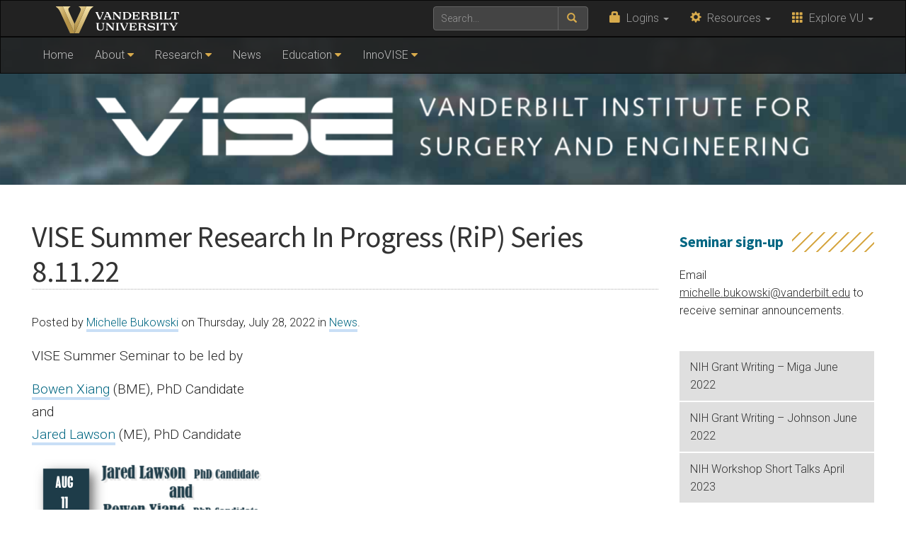

--- FILE ---
content_type: text/html; charset=UTF-8
request_url: https://www.vanderbilt.edu/vise/vise-summer-research-in-progress-rip-series-8-11-22/
body_size: 45943
content:
    <!DOCTYPE html>
    <html lang="en">
    <head>
        <script>
            var searchMethod = '';
            var VUWPurl = 'https://www.vanderbilt.edu/vise/';
            var BrandbarSchool = 'Vanderbilt';
            			            <!-- Google Tag Manager -->
            (function(v,a,n,d,y){v[d]=v[d]||[];v[d].push({'gtm.start':
                new Date().getTime(),event:'gtm.js'});var f=a.getElementsByTagName(n)[0],j=a.createElement(n),ad=d!='dataLayer'?'&d='+d:'';j.async=true;j.src='https://www.googletagmanager.com/gtm.js?id='+y+ad;f.parentNode.insertBefore(j,f);})(window,document,'script','dataLayer','GTM-MH87FL');
			        </script>
        <title>VISE Summer Research In Progress (RiP) Series 8.11.22 |   Vanderbilt Institute for Surgery and Engineering | Vanderbilt University</title>
        <meta charset="utf-8"/>
        <meta http-equiv="X-UA-Compatible" content="IE=edge"/>
        <meta name="viewport" content="width=device-width, initial-scale=1"/>
		            <meta name="description" content="VISE Summer Research In Progress (RiP) Series 8.11.22. " />
			<meta name="keywords" content=", vanderbilt, vanderbilt university, nashville, research, university, news" />		<link rel="dns-prefetch" href="//cdn.hu-manity.co" />
		<!-- Cookie Compliance -->
		<script type="text/javascript">var huOptions = {"appID":"vanderbiltedu-5a40acb","currentLanguage":"en","blocking":false,"globalCookie":false};</script>
		<script type="text/javascript" src="https://cdn.hu-manity.co/hu-banner.min.js"></script><meta name='robots' content='max-image-preview:large' />
<link rel='dns-prefetch' href='//secure.gravatar.com' />
<link rel='dns-prefetch' href='//use.fontawesome.com' />
<link rel='dns-prefetch' href='//maxcdn.bootstrapcdn.com' />
<link rel='dns-prefetch' href='//cdn.vanderbilt.edu' />
<link rel='dns-prefetch' href='//s7.addthis.com' />
<link rel='dns-prefetch' href='//fonts.googleapis.com' />
<link rel='dns-prefetch' href='//s.w.org' />
<link rel='dns-prefetch' href='//v0.wordpress.com' />
<meta property="og:title" content="VISE Summer Research In Progress (RiP) Series 8.11.22"/>
<meta property="og:type" content="article"/>
<meta property="og:url" content="https://www.vanderbilt.edu/vise/vise-summer-research-in-progress-rip-series-8-11-22/"/>
<meta property="og:description" content="VISE Summer Seminar to be led by Bowen Xiang (BME), PhD Candidate and Jared Lawson (ME), PhD Candidate Date: Thursday, August 11, 2022 Time: 11:45 am Room Admittance, noon start Location: MCN C-2209 Speaker #1:  Bowen Xiang, PhD Candidate, Department of Biomedical Engineering RiP #1: Title:   Comparison Study of Intraoperative Surface Acquisition Methods for Surgical Navigation via..."/>
<meta property="og:site_name" content="Vanderbilt University"/>
<meta name="twitter:card" content="summary_large_image">
<meta name="twitter:url" content="https://www.vanderbilt.edu/vise/vise-summer-research-in-progress-rip-series-8-11-22/"/>
<meta name="twitter:title" content="VISE Summer Research In Progress (RiP) Series 8.11.22"/>
<meta name="twitter:description" content="VISE Summer Seminar to be led by Bowen Xiang (BME), PhD Candidate and Jared Lawson (ME), PhD Candidate Date: Thursday, August 11, 2022 Time: 11:45 am Room Admittance, noon start Location: MCN C-2209 Speaker #1:  Bowen Xiang, PhD Candidate, Department of Biomedical Engineering RiP #1: Title:   Comparison Study of Intraoperative Surface Acquisition Methods for Surgical Navigation via..."/>
<meta name="twitter:site" content="@VanderbiltU"/>
<meta name="twitter:creator" content="@VanderbiltU"/>
<meta property="og:image" content="https://cdn.vanderbilt.edu/vu-URL/wp-content/uploads/sites/193/2022/07/19203234/Aug-11-graphic.png"/>
<meta name="twitter:image:src" content="https://cdn.vanderbilt.edu/vu-URL/wp-content/uploads/sites/193/2022/07/19203234/Aug-11-graphic.png"/>
<script type='application/ld+json'>
{

"@context": "http://schema.org",
  "@type": "NewsArticle",
  "mainEntityOfPage":{
    "@type":"WebPage",
    "@id":"https://www.vanderbilt.edu/vise/vise-summer-research-in-progress-rip-series-8-11-22/"
  },
"headline": "VISE Summer Research In Progress (RiP) Series 8.11.22",
"datePublished": "28 Jul, 2022",
"dateModified": "28 Jul, 2022",
"author": {
    "@type": "Person",
    "name": "Michelle Bukowski"
  },
"publisher": {
    "@type": "Organization",
    "name": "Vanderbilt University",
    "logo": {
      "@type": "ImageObject",
      "url": "https://news.vanderbilt.edu/i/VU-Square.jpg",
	    "height": "423",
	    "width": "438"
    }
  },
"image": {
	    "@type": "ImageObject",
	    "url": "https://cdn.vanderbilt.edu/vu-URL/wp-content/uploads/sites/193/2022/07/19203234/Aug-11-graphic-300x175.png",
	    "height": "175",
	    "width": "300"
	  },
"description": "VISE Summer Seminar to be led by Bowen Xiang (BME), PhD Candidate and Jared Lawson (ME), PhD Candidate Date: Thursday, August 11, 2022 Time: 11:45 am Room Admittance, noon start Location: MCN C-2209 Speaker #1:  Bowen Xiang, PhD Candidate, Department of Biomedical Engineering RiP #1: Title:   Comparison Study of Intraoperative Surface Acquisition Methods for Surgical Navigation via..."} </script> 
		<script type="text/javascript">
			window._wpemojiSettings = {"baseUrl":"https:\/\/s.w.org\/images\/core\/emoji\/13.1.0\/72x72\/","ext":".png","svgUrl":"https:\/\/s.w.org\/images\/core\/emoji\/13.1.0\/svg\/","svgExt":".svg","source":{"concatemoji":"https:\/\/www.vanderbilt.edu\/vise\/wp-includes\/js\/wp-emoji-release.min.js?ver=5.8"}};
			!function(e,a,t){var n,r,o,i=a.createElement("canvas"),p=i.getContext&&i.getContext("2d");function s(e,t){var a=String.fromCharCode;p.clearRect(0,0,i.width,i.height),p.fillText(a.apply(this,e),0,0);e=i.toDataURL();return p.clearRect(0,0,i.width,i.height),p.fillText(a.apply(this,t),0,0),e===i.toDataURL()}function c(e){var t=a.createElement("script");t.src=e,t.defer=t.type="text/javascript",a.getElementsByTagName("head")[0].appendChild(t)}for(o=Array("flag","emoji"),t.supports={everything:!0,everythingExceptFlag:!0},r=0;r<o.length;r++)t.supports[o[r]]=function(e){if(!p||!p.fillText)return!1;switch(p.textBaseline="top",p.font="600 32px Arial",e){case"flag":return s([127987,65039,8205,9895,65039],[127987,65039,8203,9895,65039])?!1:!s([55356,56826,55356,56819],[55356,56826,8203,55356,56819])&&!s([55356,57332,56128,56423,56128,56418,56128,56421,56128,56430,56128,56423,56128,56447],[55356,57332,8203,56128,56423,8203,56128,56418,8203,56128,56421,8203,56128,56430,8203,56128,56423,8203,56128,56447]);case"emoji":return!s([10084,65039,8205,55357,56613],[10084,65039,8203,55357,56613])}return!1}(o[r]),t.supports.everything=t.supports.everything&&t.supports[o[r]],"flag"!==o[r]&&(t.supports.everythingExceptFlag=t.supports.everythingExceptFlag&&t.supports[o[r]]);t.supports.everythingExceptFlag=t.supports.everythingExceptFlag&&!t.supports.flag,t.DOMReady=!1,t.readyCallback=function(){t.DOMReady=!0},t.supports.everything||(n=function(){t.readyCallback()},a.addEventListener?(a.addEventListener("DOMContentLoaded",n,!1),e.addEventListener("load",n,!1)):(e.attachEvent("onload",n),a.attachEvent("onreadystatechange",function(){"complete"===a.readyState&&t.readyCallback()})),(n=t.source||{}).concatemoji?c(n.concatemoji):n.wpemoji&&n.twemoji&&(c(n.twemoji),c(n.wpemoji)))}(window,document,window._wpemojiSettings);
		</script>
		<style type="text/css">
img.wp-smiley,
img.emoji {
	display: inline !important;
	border: none !important;
	box-shadow: none !important;
	height: 1em !important;
	width: 1em !important;
	margin: 0 .07em !important;
	vertical-align: -0.1em !important;
	background: none !important;
	padding: 0 !important;
}
</style>
	<link rel='stylesheet' id='mediaelement-css'  href='https://www.vanderbilt.edu/vise/wp-includes/js/mediaelement/mediaelementplayer-legacy.min.css?ver=4.2.16' type='text/css' media='all' />
<link rel='stylesheet' id='wp-mediaelement-css'  href='https://www.vanderbilt.edu/vise/wp-includes/js/mediaelement/wp-mediaelement.min.css?ver=5.8' type='text/css' media='all' />
<link rel='stylesheet' id='cdn-bootstrap-css'  href='https://maxcdn.bootstrapcdn.com/bootstrap/3.3.7/css/bootstrap.min.css?ver=5.8' type='text/css' media='all' />
<link rel='stylesheet' id='google-fonts-css'  href='https://fonts.googleapis.com/css?family=Roboto%3A100%2C300%2C400%2C700%7CSource+Sans+Pro%3A200%2C300%2C400%2C700&#038;display=swap&#038;ver=1.0.0' type='text/css' media='all' />
<link rel='stylesheet' id='vanderbilt-css'  href='https://cdn.vanderbilt.edu/vu-www4/omni/css/vu-main-2019.css?ver=1.1.1' type='text/css' media='all' />
<link rel='stylesheet' id='vanderbilt-parent-css'  href='https://www.vanderbilt.edu/vise/wp-content/themes/ANCHORDOWN-Vanderbilt/style.css?ver=1.0.4' type='text/css' media='all' />
<link rel='stylesheet' id='vanderbilt-child-css'  href='https://www.vanderbilt.edu/vise/wp-content/themes/ANCHORDOWN-CHILD-vise/style.css?ver=1.0.2' type='text/css' media='all' />
<link rel='stylesheet' id='slickr-flickr-css'  href='https://www.vanderbilt.edu/vise/wp-content/plugins/slickr-flickr/styles/public.css?ver=2.8.1' type='text/css' media='all' />
<link rel='stylesheet' id='slickr-flickr-lightbox-css'  href='https://www.vanderbilt.edu/vise/wp-content/plugins/slickr-flickr/styles/lightGallery.css?ver=1.0' type='text/css' media='all' />
<link rel='stylesheet' id='dashicons-css'  href='https://www.vanderbilt.edu/vise/wp-includes/css/dashicons.min.css?ver=5.8' type='text/css' media='all' />
<link rel='stylesheet' id='thickbox-css'  href='https://www.vanderbilt.edu/vise/wp-includes/js/thickbox/thickbox.css?ver=5.8' type='text/css' media='all' />
<link rel='stylesheet' id='galleria-classic-css'  href='https://www.vanderbilt.edu/vise/wp-content/plugins/slickr-flickr/galleria/themes/classic/galleria.classic.css?ver=1.6.1' type='text/css' media='all' />
<style id='akismet-widget-style-inline-css' type='text/css'>

			.a-stats {
				--akismet-color-mid-green: #357b49;
				--akismet-color-white: #fff;
				--akismet-color-light-grey: #f6f7f7;

				max-width: 350px;
				width: auto;
			}

			.a-stats * {
				all: unset;
				box-sizing: border-box;
			}

			.a-stats strong {
				font-weight: 600;
			}

			.a-stats a.a-stats__link,
			.a-stats a.a-stats__link:visited,
			.a-stats a.a-stats__link:active {
				background: var(--akismet-color-mid-green);
				border: none;
				box-shadow: none;
				border-radius: 8px;
				color: var(--akismet-color-white);
				cursor: pointer;
				display: block;
				font-family: -apple-system, BlinkMacSystemFont, 'Segoe UI', 'Roboto', 'Oxygen-Sans', 'Ubuntu', 'Cantarell', 'Helvetica Neue', sans-serif;
				font-weight: 500;
				padding: 12px;
				text-align: center;
				text-decoration: none;
				transition: all 0.2s ease;
			}

			/* Extra specificity to deal with TwentyTwentyOne focus style */
			.widget .a-stats a.a-stats__link:focus {
				background: var(--akismet-color-mid-green);
				color: var(--akismet-color-white);
				text-decoration: none;
			}

			.a-stats a.a-stats__link:hover {
				filter: brightness(110%);
				box-shadow: 0 4px 12px rgba(0, 0, 0, 0.06), 0 0 2px rgba(0, 0, 0, 0.16);
			}

			.a-stats .count {
				color: var(--akismet-color-white);
				display: block;
				font-size: 1.5em;
				line-height: 1.4;
				padding: 0 13px;
				white-space: nowrap;
			}
		
</style>
<link rel='stylesheet' id='wp-pagenavi-css'  href='https://www.vanderbilt.edu/vise/wp-content/plugins/wp-pagenavi/pagenavi-css.css?ver=2.70' type='text/css' media='all' />
<link rel='stylesheet' id='tablepress-default-css'  href='https://www.vanderbilt.edu/vise/wp-content/plugins/tablepress/css/default.min.css?ver=1.14' type='text/css' media='all' />
<link rel='stylesheet' id='jetpack_css-css'  href='https://www.vanderbilt.edu/vise/wp-content/plugins/jetpack/css/jetpack.css?ver=10.6.2' type='text/css' media='all' />
<script type='text/javascript' src='https://use.fontawesome.com/178eb0d5fa.js?ver=5.8' id='CDN-fontawesome-js'></script>
<script type='text/javascript' src='https://www.vanderbilt.edu/vise/wp-includes/js/jquery/jquery.min.js?ver=3.6.0' id='jquery-core-js'></script>
<script type='text/javascript' src='https://www.vanderbilt.edu/vise/wp-includes/js/jquery/jquery-migrate.min.js?ver=3.3.2' id='jquery-migrate-js'></script>
<script type='text/javascript' src='https://www.vanderbilt.edu/vise/wp-content/plugins/slickr-flickr/scripts/lightGallery.min.js?ver=1.0' id='slickr-flickr-lightbox-js'></script>
<script type='text/javascript' id='thickbox-js-extra'>
/* <![CDATA[ */
var thickboxL10n = {"next":"Next >","prev":"< Prev","image":"Image","of":"of","close":"Close","noiframes":"This feature requires inline frames. You have iframes disabled or your browser does not support them.","loadingAnimation":"https:\/\/www.vanderbilt.edu\/vise\/wp-includes\/js\/thickbox\/loadingAnimation.gif"};
/* ]]> */
</script>
<script type='text/javascript' src='https://www.vanderbilt.edu/vise/wp-includes/js/thickbox/thickbox.js?ver=3.1-20121105' id='thickbox-js'></script>
<script type='text/javascript' src='https://www.vanderbilt.edu/vise/wp-content/plugins/slickr-flickr/galleria/galleria-1.6.1.min.js?ver=1.6.1' id='galleria-js'></script>
<script type='text/javascript' src='https://www.vanderbilt.edu/vise/wp-content/plugins/slickr-flickr/galleria/themes/classic/galleria.classic.min.js?ver=1.6.1' id='galleria-classic-js'></script>
<script type='text/javascript' src='https://www.vanderbilt.edu/vise/wp-content/plugins/slickr-flickr/scripts/responsiveslides.min.js?ver=1.54' id='rslides-js'></script>
<script type='text/javascript' src='https://www.vanderbilt.edu/vise/wp-content/plugins/slickr-flickr/scripts/public.js?ver=2.8.1' id='slickr-flickr-js'></script>
<link rel="https://api.w.org/" href="https://www.vanderbilt.edu/vise/wp-json/" /><link rel="alternate" type="application/json" href="https://www.vanderbilt.edu/vise/wp-json/wp/v2/posts/9730" /><link rel="canonical" href="https://www.vanderbilt.edu/vise/vise-summer-research-in-progress-rip-series-8-11-22/" />
<link rel='shortlink' href='https://wp.me/p98pzF-2wW' />
<link rel="alternate" type="application/json+oembed" href="https://www.vanderbilt.edu/vise/wp-json/oembed/1.0/embed?url=https%3A%2F%2Fwww.vanderbilt.edu%2Fvise%2Fvise-summer-research-in-progress-rip-series-8-11-22%2F" />
<link rel="alternate" type="text/xml+oembed" href="https://www.vanderbilt.edu/vise/wp-json/oembed/1.0/embed?url=https%3A%2F%2Fwww.vanderbilt.edu%2Fvise%2Fvise-summer-research-in-progress-rip-series-8-11-22%2F&#038;format=xml" />
<script type="text/javascript">
	window._se_plugin_version = '8.1.9';
</script>
<style type='text/css'>img#wpstats{display:none}</style>
	<link rel="shortcut icon" href="https://cdn.vanderbilt.edu/vu-www4/favicon.ico" /><link rel="dns-prefetch" href="//cdn.vanderbilt.edu" />
<!-- Jetpack Open Graph Tags -->
<meta property="og:type" content="article" />
<meta property="og:title" content="VISE Summer Research In Progress (RiP) Series 8.11.22" />
<meta property="og:url" content="https://www.vanderbilt.edu/vise/vise-summer-research-in-progress-rip-series-8-11-22/" />
<meta property="og:description" content="VISE Summer Seminar to be led by Bowen Xiang (BME), PhD Candidate and Jared Lawson (ME), PhD Candidate Date: Thursday, August 11, 2022 Time: 11:45 am Room Admittance, noon start Location: MCN C-220…" />
<meta property="article:published_time" content="2022-07-28T13:22:30+00:00" />
<meta property="article:modified_time" content="2022-08-11T14:32:30+00:00" />
<meta property="og:site_name" content="Vanderbilt Institute for Surgery and Engineering" />
<meta property="og:image" content="https://cdn.vanderbilt.edu/vu-URL/wp-content/uploads/sites/193/2022/07/19203234/Aug-11-graphic.png" />
<meta property="og:image:width" content="360" />
<meta property="og:image:height" content="220" />
<meta property="og:image:alt" content="" />
<meta property="og:locale" content="en_US" />
<meta name="twitter:text:title" content="VISE Summer Research In Progress (RiP) Series 8.11.22" />
<meta name="twitter:image" content="https://cdn.vanderbilt.edu/vu-URL/wp-content/uploads/sites/193/2022/07/19203234/Aug-11-graphic.png?w=640" />
<meta name="twitter:card" content="summary_large_image" />

<!-- End Jetpack Open Graph Tags -->
<style type="text/css" id="wp-custom-css">body.home #vu-slider {
	border-top: 1px solid #222;
	border-bottom: 1px solid #222;
	margin-top: 0;
}

body.home #vu-slider .vu-slider__caption {
	display: none;
}

.clear {
	clear: both;
}

.search-results .postimage {
	display: none;
}

.search-results .postinfo {
	width: 100%;
}

.search-results .postinfo h3 {
	font-size: 1.5em;
}

.search-results .postinfo p {
	font-size: 1.1em;
}

tr.groupedheader td, tr.groupedheader td a {
	font-family: 'Source Sans Pro', helvetica, sans-serif;
	color: #FFF !important;
}

.vise-projects-block {
	height: 310px;
}

.page-template-page-vise-affiliated-labs ul li::before {
	content: "" !important;
}

.post-type-archive-visepeople table.table td img {
	width: 150px;
	height: auto;
}</style>        <style>
            <!--
            .header-background {
                background: url("https://cdn.vanderbilt.edu/vu-URL/wp-content/uploads/sites/193/2018/04/19170829/VU-vise-bg4.jpg") top center;
                background-size: cover;
            }
            @media only screen and (-webkit-min-device-pixel-ratio: 1.5),
            only screen and (-o-min-device-pixel-ratio: 3 / 2),
            only screen and (min--moz-device-pixel-ratio: 1.5),
            only screen and (min-device-pixel-ratio: 1.5) {
                .header-background {
                    background-image: url("https://cdn.vanderbilt.edu/vu-URL/wp-content/uploads/sites/193/2018/04/19170827/VU-vise-bg-2x.jpg");
                    background-size: cover;
                }
            }
            -->
        </style>
		    </head>
<body class="post-template-default single single-post postid-9730 single-format-standard cookies-not-set">
<!-- Google Tag Manager -->
    <noscript><iframe src="https://www.googletagmanager.com/ns.html?id=GTM-MH87FL" height="0" width="0" style="display:none;visibility:hidden"></iframe></noscript>
    <a class="sr-only sr-only-focusable" href="#maincontent">Skip to main content</a>
    <script type="text/javascript" src="https://cdn.vanderbilt.edu/vu-www4/brandbar/brandbar.js">//</script>
    <a href="https://ibqpinew3g.execute-api.us-east-1.amazonaws.com/ProdStage" rel="nofollow" style="display: none" aria-hidden="true">link</a>
<div id="anchordown">
    <header class="vu-header">
        <nav class="navbar navbar-inverse no-border-radius hidden-print" role="navigation">
            <div class="container">
                <nav class="vumainmenu collapse navbar-collapse">
                    <ul id="sitenav" class="menu"><li id="menu-item-4831" class="menu-item menu-item-type-post_type menu-item-object-page menu-item-home menu-item-4831"><a href="https://www.vanderbilt.edu/vise/">Home</a></li>
<li id="menu-item-6585" class="menu-item menu-item-type-custom menu-item-object-custom menu-item-has-children menu-item-6585"><a href="#">About</a>
<ul class="sub-menu">
	<li id="menu-item-18" class="menu-item menu-item-type-post_type menu-item-object-page menu-item-18"><a href="https://www.vanderbilt.edu/vise/about/">About</a></li>
	<li id="menu-item-8311" class="menu-item menu-item-type-post_type menu-item-object-page menu-item-8311"><a href="https://www.vanderbilt.edu/vise/vise-space/">VISE Space</a></li>
	<li id="menu-item-6586" class="menu-item menu-item-type-custom menu-item-object-custom menu-item-has-children menu-item-6586"><a href="#">Our People</a>
	<ul class="sub-menu">
		<li id="menu-item-216" class="menu-item menu-item-type-custom menu-item-object-custom menu-item-216"><a href="https://www.vanderbilt.edu/vise/visepeople/">All Affiliates</a></li>
		<li id="menu-item-4857" class="menu-item menu-item-type-taxonomy menu-item-object-groups menu-item-4857"><a href="https://www.vanderbilt.edu/vise/groups/faculty/">Faculty</a></li>
		<li id="menu-item-4860" class="menu-item menu-item-type-taxonomy menu-item-object-groups menu-item-4860"><a href="https://www.vanderbilt.edu/vise/groups/staff/">Staff</a></li>
		<li id="menu-item-11215" class="menu-item menu-item-type-custom menu-item-object-custom menu-item-has-children menu-item-11215"><a href="#">Trainees</a>
		<ul class="sub-menu">
			<li id="menu-item-4856" class="menu-item menu-item-type-taxonomy menu-item-object-groups menu-item-4856"><a href="https://www.vanderbilt.edu/vise/groups/graduate-students/">Graduate Students</a></li>
			<li id="menu-item-4859" class="menu-item menu-item-type-taxonomy menu-item-object-groups menu-item-4859"><a href="https://www.vanderbilt.edu/vise/groups/undergraduate-students/">Undergraduate students</a></li>
			<li id="menu-item-4861" class="menu-item menu-item-type-taxonomy menu-item-object-groups menu-item-4861"><a href="https://www.vanderbilt.edu/vise/groups/post-docs/">Postdoctoral</a></li>
			<li id="menu-item-9994" class="menu-item menu-item-type-taxonomy menu-item-object-groups menu-item-9994"><a href="https://www.vanderbilt.edu/vise/groups/graduate-medical-trainees/">Graduate Medical Trainees</a></li>
		</ul>
</li>
		<li id="menu-item-4858" class="menu-item menu-item-type-taxonomy menu-item-object-groups menu-item-4858"><a href="https://www.vanderbilt.edu/vise/groups/vise-alumni/">Alumni</a></li>
	</ul>
</li>
	<li id="menu-item-9183" class="menu-item menu-item-type-custom menu-item-object-custom menu-item-has-children menu-item-9183"><a href="#">Student Groups</a>
	<ul class="sub-menu">
		<li id="menu-item-9066" class="menu-item menu-item-type-post_type menu-item-object-page menu-item-has-children menu-item-9066"><a href="https://www.vanderbilt.edu/vise/vise-vision/">VISE Vision</a>
		<ul class="sub-menu">
			<li id="menu-item-9370" class="menu-item menu-item-type-post_type menu-item-object-page menu-item-9370"><a href="https://www.vanderbilt.edu/vise/vise-vision/">VISE Vision</a></li>
			<li id="menu-item-9306" class="menu-item menu-item-type-post_type menu-item-object-page menu-item-9306"><a href="https://www.vanderbilt.edu/vise/vise-vision-events/">VISE Vision Events</a></li>
		</ul>
</li>
		<li id="menu-item-8456" class="menu-item menu-item-type-post_type menu-item-object-page menu-item-has-children menu-item-8456"><a href="https://www.vanderbilt.edu/vise/women-of-vise/">Women of VISE</a>
		<ul class="sub-menu">
			<li id="menu-item-9184" class="menu-item menu-item-type-post_type menu-item-object-page menu-item-9184"><a href="https://www.vanderbilt.edu/vise/women-of-vise/">Women of VISE</a></li>
			<li id="menu-item-8442" class="menu-item menu-item-type-post_type menu-item-object-page menu-item-8442"><a href="https://www.vanderbilt.edu/vise/women-of-vise/women-of-vise-events/">W.o.V. Events</a></li>
			<li id="menu-item-8441" class="menu-item menu-item-type-post_type menu-item-object-page menu-item-8441"><a href="https://www.vanderbilt.edu/vise/women-of-vise/wov-peer-to-peer-groups/">WoV Peer-to-Peer Groups</a></li>
			<li id="menu-item-8443" class="menu-item menu-item-type-post_type menu-item-object-page menu-item-8443"><a href="https://www.vanderbilt.edu/vise/women-of-vise/wov-resources-list/">WoV Resources List</a></li>
		</ul>
</li>
	</ul>
</li>
	<li id="menu-item-8038" class="menu-item menu-item-type-post_type menu-item-object-page menu-item-8038"><a href="https://www.vanderbilt.edu/vise/about/resources/">Resources</a></li>
	<li id="menu-item-73" class="menu-item menu-item-type-post_type menu-item-object-page menu-item-73"><a href="https://www.vanderbilt.edu/vise/contact-us/">Contact Us</a></li>
</ul>
</li>
<li id="menu-item-6587" class="menu-item menu-item-type-custom menu-item-object-custom menu-item-has-children menu-item-6587"><a href="#">Research</a>
<ul class="sub-menu">
	<li id="menu-item-104" class="menu-item menu-item-type-custom menu-item-object-custom menu-item-104"><a href="https://www.vanderbilt.edu/vise/vise-affiliated-labs/">Labs</a></li>
	<li id="menu-item-741" class="menu-item menu-item-type-custom menu-item-object-custom menu-item-741"><a href="https://www.vanderbilt.edu/vise/visepublications/">Publications</a></li>
</ul>
</li>
<li id="menu-item-7203" class="menu-item menu-item-type-post_type menu-item-object-page menu-item-7203"><a href="https://www.vanderbilt.edu/vise/news/">News</a></li>
<li id="menu-item-6588" class="menu-item menu-item-type-custom menu-item-object-custom menu-item-has-children menu-item-6588"><a href="#">Education</a>
<ul class="sub-menu">
	<li id="menu-item-2367" class="menu-item menu-item-type-post_type menu-item-object-page menu-item-2367"><a href="https://www.vanderbilt.edu/vise/education/">Education</a></li>
	<li id="menu-item-8648" class="menu-item menu-item-type-custom menu-item-object-custom menu-item-has-children menu-item-8648"><a href="https://engineering.vanderbilt.edu/academics/m_eng/ESI/index.php">Master of Engineering (ESI)</a>
	<ul class="sub-menu">
		<li id="menu-item-9282" class="menu-item menu-item-type-post_type menu-item-object-page menu-item-9282"><a target="_blank" rel="noopener" href="https://engineering.vanderbilt.edu/academics/m_eng/ESI/index.php#new_tab">Program in Engineering in Surgery and Intervention</a></li>
		<li id="menu-item-9310" class="menu-item menu-item-type-post_type menu-item-object-page menu-item-9310"><a target="_blank" rel="noopener" href="https://info.engineering.vanderbilt.edu/explore-surgery-and-intervention-at-vanderbilts-school-of-engineering?utm_campaign=SOE-ESI-Explainer-Video&#038;utm_source=linkedin&#038;utm_medium=social#video#new_tab">Explore the ESI program</a></li>
		<li id="menu-item-11150" class="menu-item menu-item-type-custom menu-item-object-custom menu-item-11150"><a href="https://info.engineering.vanderbilt.edu/transform-procedural-medicine-with-a-master-of-engineering-in-surgery-and-intervention">ESI Resource Library</a></li>
	</ul>
</li>
	<li id="menu-item-5625" class="menu-item menu-item-type-post_type menu-item-object-page menu-item-5625"><a href="https://www.vanderbilt.edu/vise/nih-nibib-t32eb021937/">Training Program NIH/NIBIB T32EB021937</a></li>
	<li id="menu-item-6538" class="menu-item menu-item-type-post_type menu-item-object-page menu-item-has-children menu-item-6538"><a href="https://www.vanderbilt.edu/vise/summer-undergraduate-program/">Summer Fellows Program</a>
	<ul class="sub-menu">
		<li id="menu-item-7159" class="menu-item menu-item-type-post_type menu-item-object-page menu-item-7159"><a href="https://www.vanderbilt.edu/vise/summer-undergraduate-program/">Summer Fellows Program</a></li>
		<li id="menu-item-7153" class="menu-item menu-item-type-post_type menu-item-object-page menu-item-7153"><a href="https://www.vanderbilt.edu/vise/vise-summer-fellows/">VISE Summer Fellows</a></li>
	</ul>
</li>
	<li id="menu-item-5629" class="menu-item menu-item-type-post_type menu-item-object-page menu-item-5629"><a href="https://www.vanderbilt.edu/vise/physician-in-residence-program/">Physician-in-Residence Program</a></li>
</ul>
</li>
<li id="menu-item-11216" class="menu-item menu-item-type-custom menu-item-object-custom menu-item-has-children menu-item-11216"><a href="#">InnoVISE</a>
<ul class="sub-menu">
	<li id="menu-item-6589" class="menu-item menu-item-type-custom menu-item-object-custom menu-item-has-children menu-item-6589"><a href="#">Seminars</a>
	<ul class="sub-menu">
		<li id="menu-item-4213" class="menu-item menu-item-type-post_type menu-item-object-page menu-item-4213"><a href="https://www.vanderbilt.edu/vise/seminar-series-4/">Seminars</a></li>
		<li id="menu-item-4838" class="menu-item menu-item-type-post_type menu-item-object-page menu-item-4838"><a href="https://www.vanderbilt.edu/vise/seminar-series-4/previous-seminars/">Past Seminars</a></li>
		<li id="menu-item-4745" class="menu-item menu-item-type-post_type menu-item-object-page menu-item-4745"><a href="https://www.vanderbilt.edu/vise/seminar-series-4/annual-symposium/">Annual Symposium</a></li>
		<li id="menu-item-6195" class="menu-item menu-item-type-post_type menu-item-object-page menu-item-6195"><a href="https://www.vanderbilt.edu/vise/symposium-schedule/">Symposium Schedule</a></li>
		<li id="menu-item-5483" class="menu-item menu-item-type-post_type menu-item-object-page menu-item-5483"><a href="https://www.vanderbilt.edu/vise/previous-symposiums/">Past Symposia</a></li>
	</ul>
</li>
	<li id="menu-item-11292" class="menu-item menu-item-type-post_type menu-item-object-page menu-item-11292"><a href="https://www.vanderbilt.edu/vise/industry-affiliates-programs/">Industry Affiliates Programs</a></li>
	<li id="menu-item-11327" class="menu-item menu-item-type-post_type menu-item-object-page menu-item-11327"><a href="https://www.vanderbilt.edu/vise/industry-affiliate-members/">Industry Affiliate Members</a></li>
	<li id="menu-item-11221" class="menu-item menu-item-type-custom menu-item-object-custom menu-item-11221"><a href="https://info.engineering.vanderbilt.edu/transform-procedural-medicine-with-a-master-of-engineering-in-surgery-and-intervention#panel-series">ESI Webcast</a></li>
</ul>
</li>
</ul>                </nav>
            </div>
        </nav>
        <div class="header-background">
            <div class="container text-center">
                <a href="https://www.vanderbilt.edu/vise/">
                    <h1 class="graphic-header__title">
						Vanderbilt Institute for Surgery and Engineering                    </h1>
					                        <img src="https://cdn.vanderbilt.edu/vu-URL/wp-content/uploads/sites/193/2018/04/19170827/VU-header-text4.png" srcset="https://cdn.vanderbilt.edu/vu-URL/wp-content/uploads/sites/193/2018/04/19170827/VU-header-text4.png 1x, https://cdn.vanderbilt.edu/vu-URL/wp-content/uploads/sites/193/2018/04/19170827/VU-header-text-2x.png 2x" alt="Vanderbilt Institute for Surgery and Engineering" />
					                </a>
            </div>
        </div>

    </header>

    


    <section id="maincontent" class="vu-main-content">
        <div class="container">


<div class="col-sm-9">
<div class="row">
<article class="primary-content col-sm-12">

	
		
	<h1 class="pagetitle">VISE Summer Research In Progress (RiP) Series 8.11.22</h1>

<p class="vubyline"><small>Posted by <a href="https://www.vanderbilt.edu/vise/author/bukowsm/" title="Posts by Michelle Bukowski" rel="author">Michelle Bukowski</a> on Thursday, July 28, 2022 in  <a href="https://www.vanderbilt.edu/vise/category/news/" rel="category tag">News</a>.</small></p>


<p>VISE Summer Seminar to be led by</p>
<p><a href="https://www.vanderbilt.edu/vise/visepeople/bowen-xiang/" target="_blank" rel="noopener">Bowen Xiang</a> (BME), PhD Candidate<br />
and<br />
<a href="https://www.vanderbilt.edu/vise/visepeople/jared-lawson/" target="_blank" rel="noopener">Jared Lawson</a> (ME), PhD Candidate</p>
<p><img loading="lazy" class="alignnone wp-image-9731 size-full" src="https://cdn.vanderbilt.edu/vu-wp0/wp-content/uploads/sites/193/2022/07/28082013/Aug-11-graphic.png" alt="" width="360" height="220" srcset="https://cdn.vanderbilt.edu/vu-URL/wp-content/uploads/sites/193/2022/07/19203234/Aug-11-graphic.png 360w, https://cdn.vanderbilt.edu/vu-URL/wp-content/uploads/sites/193/2022/07/19203234/Aug-11-graphic-300x183.png 300w, https://cdn.vanderbilt.edu/vu-URL/wp-content/uploads/sites/193/2022/07/19203234/Aug-11-graphic-150x92.png 150w" sizes="(max-width: 360px) 100vw, 360px" /></p>
<p><strong>Date:</strong> Thursday, August 11, 2022<br />
<strong>Time:</strong> 11:45 am Room Admittance, noon start<br />
<strong>Location:</strong> MCN C-2209</p>
<p><strong><u>Speaker #1:</u></strong>  Bowen Xiang, PhD Candidate, Department of Biomedical Engineering</p>
<p><strong><u>RiP #1: Title:</u></strong>   Comparison Study of Intraoperative Surface Acquisition Methods for Surgical Navigation via Tracked Intraoperative Ultrasound</p>
<p><strong><u>RIP #1 Description:</u></strong> Soft-tissue image-guided interventions often require the digitization of organ surfaces for providing correspondence from medical images to the physical patient in the operating room, and the deformation of the organ represents a significant error source in current surgical navigation systems used for open hepatic procedures. However, clinical validation of the proposed methods, which rectifies the tissue deformation, has been limited to surface-based metrics, and subsurface validation has largely been performed via phantom experiments. In this talk I will present two surface digitization method involving the analysis of two registration approaches for open hepatic image-guided surgery systems via subsurface targets digitized with tracked intraoperative ultrasound (iUS).</p>
<p><b><i>Bowen Xiang</i></b> received his BS in Biomedical Engineering from the University of Virginia in 2020 where he was researching genetically encoded fluorescent indicator for neurotransmitters under Dr. J.Julius Zhu. At Vanderbilt, he works with Dr. Miga in the Biomedical Modeling Lab to research localization methods of subsurface targets during liver surgery.</p>
<p><strong><u>Speaker #2:</u></strong> Jared P. Lawson, PhD Candidate, Department of Mechanical Engineering</p>
<p><strong><u>RiP #2:</u></strong> Towards Sensing and Control of Stroke Thrombectomy Microcatheters</p>
<p><strong><u>RIP #2 Description:</u></strong>  Ischemic stroke from large vessel occlusions (LVO’s) is a leading cause of death and disability around the globe. While endovascular mechanical thrombectomy (MT) has been shown to significantly improve patient outcomes if performed &lt;24hrs from stroke onset, the required catheter navigation techniques of this procedure demand highly skilled/trained interventionalists, which prohibits the widespread use of emergent MT. In this talk I will present our group’s work towards enabling semi-autonomous catheter navigation and enabling sensory augmentation for the MT procedure, which we hope will lower the skill barrier and improve access to this effective procedure.</p>
<p><b><i>Jared P. Lawson</i></b> received his B.S. in Mechanical Engineering from Boston University in 2018, where he began to learn about and work with surgical robotics. After spending time working with surgical robotics in industry, he joined Dr. Nabil Simaan’s ARMA Lab where he focuses on steerable robotic catheters for neurointerventional surgery.</p>




	

<!-- You can start editing here -->

<div id="comments">

			<!-- If comments are closed.
		<p class="nocomments">Comments are closed</p>-->
	

</div>


	
</article>
</div>
</div>


<aside id="sidebar__right" class="sidebar sidebar__right col-sm-3">
	<h3>Seminar sign-up</h3>			<div class="textwidget"><p>Email <a href="mailto:michelle.bukowski@vanderbilt.edu">michelle.bukowski@vanderbilt.edu</a> to receive seminar announcements.</p>
</div>
					<div class="textwidget"><p>&nbsp;</p>
<ul class="hidden-print nav nav-stacked">
<li><a href="https://vanderbilt.box.com/s/z38mubdyhfjbms7iino1yvtkf481xh9d" target="_blank" rel="noopener">NIH Grant Writing &#8211; Miga June 2022</a></li>
<li><a href="https://vanderbilt.box.com/s/wm8xuaq2yci0lqmsvo2pvsw80nug3ze4" target="_blank" rel="noopener">NIH Grant Writing &#8211; Johnson June 2022</a></li>
<li><a href="https://vanderbilt.box.com/s/d71varsv50g05ukdzafw70lp3i0gme04" target="_blank" rel="noopener">NIH Workshop Short Talks April 2023</a></li>
</ul>
</div>
					<div class="textwidget"><h3>Learn more about the <a href="https://engineering.vanderbilt.edu/academics/m_eng/ESI/index.php" target="_blank" rel="noopener">Master of Engineering Degree (ESI)</a></h3>
</div>
					<div class="textwidget"><h3>Download the ESI degree <a href="https://nam04.safelinks.protection.outlook.com/?url=https%3A%2F%2Fhubs.la%2FH0C2vH50&amp;data=04%7C01%7Cmichelle.bukowski%40Vanderbilt.Edu%7C9b40d3046865462120c408d8987cee67%7Cba5a7f39e3be4ab3b45067fa80faecad%7C0%7C1%7C637427014408289949%7CUnknown%7CTWFpbGZsb3d8eyJWIjoiMC4wLjAwMDAiLCJQIjoiV2luMzIiLCJBTiI6Ik1haWwiLCJXVCI6Mn0%3D%7C2000&amp;sdata=lbHUxHVcchjFQU3d4tsD6XCzmq7gftnWHGHd3g1mfbk%3D&amp;reserved=0" target="_blank" rel="noopener">program guide</a></h3>
</div>
		<h3>VISE Partners</h3><div class="menu-partners-container"><ul id="menu-partners" class="menu"><li id="menu-item-169" class="menu-item menu-item-type-custom menu-item-object-custom menu-item-169"><a href="http://engineering.vanderbilt.edu/">Vanderbilt School of Engineering</a></li>
<li id="menu-item-168" class="menu-item menu-item-type-custom menu-item-object-custom menu-item-168"><a href="https://medschool.vanderbilt.edu/">Vanderbilt School of Medicine</a></li>
<li id="menu-item-4344" class="menu-item menu-item-type-custom menu-item-object-custom menu-item-4344"><a href="https://medschool.vanderbilt.edu/midp/midp-curriculum">Medical Innovators Development Program (MIDP)</a></li>
</ul></div></aside>
</div>
</section>


<footer id="vu-footer" class="vu-footer fresh hidden-print">
	        <footer id="vu-social" class="vu-social">
            <div class="container">
                <div class="row">
                    <section class="vu-footer__social text-center center-block"><h4><a href="http://social.vanderbilt.edu">Connect with VISE</a></h4>

						<ul class='get-social__list'>
            <li class="socialfacebook"><a target="_blank" href="https://www.facebook.com/visevanderbilt/" title="follow us on facebook">facebook</a></li>
			
            <li class="socialinstagram"><a target="_blank" href="https://www.instagram.com/visevanderbilt/?hl=en" title="follow us on instagram">instagram</a></li>
			
            <li class="socialyoutube"><a target="_blank" href="https://www.youtube.com/playlist?list=PLB1EPeYUwa4lAZTULKKdQxrPStTO7obhT" title="follow us on youtube">youtube</a></li>
			        <li class="socialrss"><a href="https://www.vanderbilt.edu/vise/feed/" title="Subscribe to RSS feed">RSS Feed</a></li>
		</ul>
                    </section>
                </div>
            </div>
        </footer>
	
    <div class="container">
        <div class="row">
            <section class="vu-footer__yourvu col-md-3 clearfix">

				                    <h4>Your Vanderbilt</h4>
                    <ul>
                        <li><a href="http://www.vanderbilt.edu/alumni/">Alumni</a></li>
                        <li><a href="https://www.vanderbilt.edu/student/">Current Students</a></li>
                        <li><a href="https://www.vanderbilt.edu/faculty-staff/">Faculty & Staff</a></li>
                        <li><a href="http://www.vanderbilt.edu/isss/">International Students</a></li>
                        <li><a href="https://news.vanderbilt.edu/">Media</a></li>
                        <li><a href="http://www.vanderbilt.edu/families/">Parents & Family</a></li>
                        <li><a href="https://www.vanderbilt.edu/prospective/">Prospective Students</a></li>
                        <li><a href="https://research.vanderbilt.edu/">Researchers</a></li>
                        <li><a href="http://www.vucommodores.com">Sports Fans</a></li>
                        <li><a href="https://www.vanderbilt.edu/community/">Visitors & Neighbors</a></li>
                    </ul>
				
            </section>
            <section class="vu-footer__map col-sm-12 col-md-6 clearfix">
                <div class="embed-responsive embed-responsive-16by9"><p>
						<div style="width:100%;" class="wp-video"><!--[if lt IE 9]><script>document.createElement('video');</script><![endif]-->
<video class="wp-video-shortcode" id="video-9730-1" preload="metadata" controls="controls"><source type="video/youtube" src="https://youtu.be/pwzeTMb8LEM?_=1" /><a href="https://youtu.be/pwzeTMb8LEM">https://youtu.be/pwzeTMb8LEM</a></video></div></p></div>
            </section>
            <section class="vu-footer__popular col-md-3 clearfix">

				<h4>Quick Links</h4><div class="menu-partners-container"><ul id="menu-partners-1" class="menu"><li class="menu-item menu-item-type-custom menu-item-object-custom menu-item-169"><a href="http://engineering.vanderbilt.edu/">Vanderbilt School of Engineering</a></li>
<li class="menu-item menu-item-type-custom menu-item-object-custom menu-item-168"><a href="https://medschool.vanderbilt.edu/">Vanderbilt School of Medicine</a></li>
<li class="menu-item menu-item-type-custom menu-item-object-custom menu-item-4344"><a href="https://medschool.vanderbilt.edu/midp/midp-curriculum">Medical Innovators Development Program (MIDP)</a></li>
</ul></div>
            </section>
        </div>
    </div>
</footer>
<footer class="credits">
    <div class="container">
        <div class="col-lg-12 text-center"><p></p>
            <p><small>
                    <span><a href="https://www.vanderbilt.edu/vise/wp-login.php?redirect_to=https%3A%2F%2Fwww.vanderbilt.edu%2Fvise%2Fvise-summer-research-in-progress-rip-series-8-11-22%2F">&copy;</a></span>
                    <script type="text/javascript">date=new Date(); year=date.getFullYear(); document.write(year);//</script> Vanderbilt University &middot; All rights reserved. <a href="http://web.vanderbilt.edu/">Site Development: Digital Strategies (Division of Communications)</a>
                    <br/>Vanderbilt University is committed to the principle of equal opportunity. <a class="credits__link" href="https://www.vanderbilt.edu/accessibility/">Accessibility information</a>. <br/>Vanderbilt&reg;, Vanderbilt University&reg;, V Oak Leaf Design&reg;, Star V Design&reg; and Anchor Down&reg; are trademarks of The Vanderbilt University</small>
            </p>
        </div>
    </div>
</footer></div>
<script type='text/javascript' src='https://maxcdn.bootstrapcdn.com/bootstrap/3.3.7/js/bootstrap.min.js?ver=201710' id='CDN-bootstrap-js'></script>
<script type='text/javascript' src='https://cdn.vanderbilt.edu/vu-www4/omni/js/vu-all.min.js?ver=20200914' id='vanderbilt-scripts-js'></script>
<script type='text/javascript' src='https://s7.addthis.com/js/300/addthis_widget.js?ver=201710#pubid=ra-53f376102e786366' id='CDN-addthis-js'></script>
<script type='text/javascript' src='https://www.vanderbilt.edu/vise/wp-content/plugins/page-links-to/dist/new-tab.js?ver=3.3.7' id='page-links-to-js'></script>
<script type='text/javascript' src='https://www.vanderbilt.edu/vise/wp-includes/js/wp-embed.min.js?ver=5.8' id='wp-embed-js'></script>
<script type='text/javascript' id='mediaelement-core-js-before'>
var mejsL10n = {"language":"en","strings":{"mejs.download-file":"Download File","mejs.install-flash":"You are using a browser that does not have Flash player enabled or installed. Please turn on your Flash player plugin or download the latest version from https:\/\/get.adobe.com\/flashplayer\/","mejs.fullscreen":"Fullscreen","mejs.play":"Play","mejs.pause":"Pause","mejs.time-slider":"Time Slider","mejs.time-help-text":"Use Left\/Right Arrow keys to advance one second, Up\/Down arrows to advance ten seconds.","mejs.live-broadcast":"Live Broadcast","mejs.volume-help-text":"Use Up\/Down Arrow keys to increase or decrease volume.","mejs.unmute":"Unmute","mejs.mute":"Mute","mejs.volume-slider":"Volume Slider","mejs.video-player":"Video Player","mejs.audio-player":"Audio Player","mejs.captions-subtitles":"Captions\/Subtitles","mejs.captions-chapters":"Chapters","mejs.none":"None","mejs.afrikaans":"Afrikaans","mejs.albanian":"Albanian","mejs.arabic":"Arabic","mejs.belarusian":"Belarusian","mejs.bulgarian":"Bulgarian","mejs.catalan":"Catalan","mejs.chinese":"Chinese","mejs.chinese-simplified":"Chinese (Simplified)","mejs.chinese-traditional":"Chinese (Traditional)","mejs.croatian":"Croatian","mejs.czech":"Czech","mejs.danish":"Danish","mejs.dutch":"Dutch","mejs.english":"English","mejs.estonian":"Estonian","mejs.filipino":"Filipino","mejs.finnish":"Finnish","mejs.french":"French","mejs.galician":"Galician","mejs.german":"German","mejs.greek":"Greek","mejs.haitian-creole":"Haitian Creole","mejs.hebrew":"Hebrew","mejs.hindi":"Hindi","mejs.hungarian":"Hungarian","mejs.icelandic":"Icelandic","mejs.indonesian":"Indonesian","mejs.irish":"Irish","mejs.italian":"Italian","mejs.japanese":"Japanese","mejs.korean":"Korean","mejs.latvian":"Latvian","mejs.lithuanian":"Lithuanian","mejs.macedonian":"Macedonian","mejs.malay":"Malay","mejs.maltese":"Maltese","mejs.norwegian":"Norwegian","mejs.persian":"Persian","mejs.polish":"Polish","mejs.portuguese":"Portuguese","mejs.romanian":"Romanian","mejs.russian":"Russian","mejs.serbian":"Serbian","mejs.slovak":"Slovak","mejs.slovenian":"Slovenian","mejs.spanish":"Spanish","mejs.swahili":"Swahili","mejs.swedish":"Swedish","mejs.tagalog":"Tagalog","mejs.thai":"Thai","mejs.turkish":"Turkish","mejs.ukrainian":"Ukrainian","mejs.vietnamese":"Vietnamese","mejs.welsh":"Welsh","mejs.yiddish":"Yiddish"}};
</script>
<script type='text/javascript' src='https://www.vanderbilt.edu/vise/wp-includes/js/mediaelement/mediaelement-and-player.min.js?ver=4.2.16' id='mediaelement-core-js'></script>
<script type='text/javascript' src='https://www.vanderbilt.edu/vise/wp-includes/js/mediaelement/mediaelement-migrate.min.js?ver=5.8' id='mediaelement-migrate-js'></script>
<script type='text/javascript' id='mediaelement-js-extra'>
/* <![CDATA[ */
var _wpmejsSettings = {"pluginPath":"\/vise\/wp-includes\/js\/mediaelement\/","classPrefix":"mejs-","stretching":"responsive"};
/* ]]> */
</script>
<script type='text/javascript' src='https://www.vanderbilt.edu/vise/wp-includes/js/mediaelement/wp-mediaelement.min.js?ver=5.8' id='wp-mediaelement-js'></script>
<script type='text/javascript' src='https://www.vanderbilt.edu/vise/wp-includes/js/mediaelement/renderers/vimeo.min.js?ver=4.2.16' id='mediaelement-vimeo-js'></script>
<script src='https://stats.wp.com/e-202603.js' defer></script>
<script>
	_stq = window._stq || [];
	_stq.push([ 'view', {v:'ext',j:'1:10.6.2',blog:'134991959',post:'9730',tz:'-5',srv:'www.vanderbilt.edu'} ]);
	_stq.push([ 'clickTrackerInit', '134991959', '9730' ]);
</script>
</body>
</html>

--- FILE ---
content_type: text/javascript
request_url: https://cdn.vanderbilt.edu/vu-www4/brandbar/emergency.js
body_size: 302
content:
// REMOVE THE LINE ABOVE IF YOU NEED TO ACTIVATE
//var mainNav = document.getElementById('main_navbar');
//var alertBar = '<div id="vualert" style="background: #006682; padding: 15px; position: relative; z-index: 100;">' +
//'<div class="emergencybar" style="width: 100%; margin: 0 auto; padding: 0; color: #FFF; text-align: center; ">' +
//'<h3 style="font-family: Helvetica,Arial,sans-serif;color: #FFF; margin: 0; padding: 0; font-size: 1.2em; line-height: 1.4em; ">' +
//'<i style="color: #FC6;" class="fa fa-external-link-square" aria-hidden="true"></i> Vanderbilt\'s <a style="color: #FFF; border-bottom: 1px solid #FFF;" href="http://vu.edu/healthprotocols">Health and Safety Protocols</a> &nbsp;&nbsp;&nbsp;&nbsp;&nbsp;' +
//'<i style="color: #FC6;" class="fa fa-plus-square" aria-hidden="true"></i> <a style="color: #FFF; border-bottom: 1px solid #FFF;" href="http://vu.edu/submit-vaccine">Submit your vaccination record</a>' +
//'</h3>' +
//'</div>' +
//'</div>';
//mainNav.insertAdjacentHTML('afterend', alertBar);
//var bodyClasses = document.body.classList;
//bodyClasses.add("vualert-bar");
// REMOVE THE LINE BELOW IF YOU NEED TO ACTIVATE